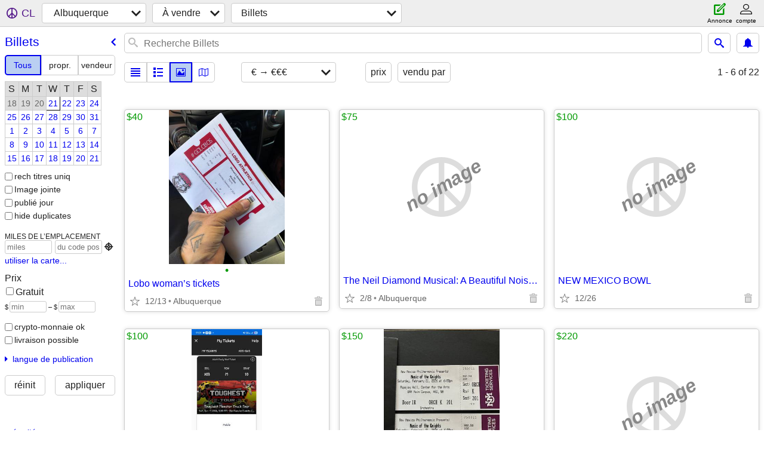

--- FILE ---
content_type: text/html; charset=utf-8
request_url: https://albuquerque.craigslist.org/search/tia?hints=static&sort=priceasc&lang=fr&cc=fr
body_size: 3505
content:
<!DOCTYPE html>
<html>
<head>
    
	<meta charset="UTF-8">
	<meta http-equiv="X-UA-Compatible" content="IE=Edge">
	<meta name="viewport" content="width=device-width,initial-scale=1">
	<meta property="og:site_name" content="craigslist">
	<meta name="twitter:card" content="preview">
	<meta property="og:title" content="Albuquerque Billets - craigslist">
	<meta name="description" content="Albuquerque Billets - craigslist">
	<meta property="og:description" content="Albuquerque Billets - craigslist">
	<meta property="og:url" content="https://albuquerque.craigslist.org/search/tia">
	<title>Albuquerque Billets - craigslist</title>
	<link rel="canonical" href="https://albuquerque.craigslist.org/search/tia">
	<link rel="alternate" href="https://albuquerque.craigslist.org/search/tia" hreflang="x-default">



    <link rel="icon" href="/favicon.ico" id="favicon" />

<script type="application/ld+json" id="ld_searchpage_data" >
    {"@context":"https://schema.org","description":"Billets in Albuquerque","breadcrumb":{"@context":"https://schema.org","@type":"BreadcrumbList","itemListElement":[{"item":"https://albuquerque.craigslist.org","position":1,"@type":"ListItem","name":"albuquerque.craigslist.org"},{"position":2,"item":"https://albuquerque.craigslist.org/search/sss?lang=fr&cc=fr","@type":"ListItem","name":"for sale"},{"item":"https://albuquerque.craigslist.org/search/tia?lang=fr&cc=fr","position":3,"name":"tickets","@type":"ListItem"}]},"@type":"SearchResultsPage"}
</script>


<script type="application/ld+json" id="ld_searchpage_results" >
    {"@context":"https://schema.org","itemListElement":[{"@type":"ListItem","item":{"@context":"http://schema.org","offers":{"@type":"Offer","priceCurrency":"USD","availableAtOrFrom":{"address":{"addressCountry":"","postalCode":"","streetAddress":"","addressRegion":"NM","@type":"PostalAddress","addressLocality":"Albuquerque"},"geo":{"longitude":-106.630980244748,"latitude":34.9692534672048,"@type":"GeoCoordinates"},"@type":"Place"},"price":"40.00"},"image":["https://images.craigslist.org/00L0L_kHuv4j8bTZV_0t20CI_600x450.jpg"],"name":"Lobo woman’s tickets","description":"","@type":"Product"},"position":"0"},{"position":"1","item":{"offers":{"@type":"Offer","priceCurrency":"USD","price":"100.00","availableAtOrFrom":{"geo":{"@type":"GeoCoordinates","latitude":35.1420982182104,"longitude":-106.704097680812},"@type":"Place","address":{"addressLocality":"Albuquerque","@type":"PostalAddress","addressRegion":"NM","streetAddress":"","postalCode":"","addressCountry":""}}},"@context":"http://schema.org","@type":"Product","image":["https://images.craigslist.org/00l0l_5GSkR88R4xY_0dp0t2_600x450.jpg"],"description":"","name":"TOUGHEST MONSTER TRUCK TOUR TICKETS!!"},"@type":"ListItem"},{"item":{"@type":"Product","image":["https://images.craigslist.org/00202_crQmPgixQVJ_07L0ak_600x450.jpg","https://images.craigslist.org/01515_5pLGnoGVRNn_07K0ak_600x450.jpg","https://images.craigslist.org/01111_8kH3d8PLTPa_0900aC_600x450.jpg"],"name":"Music of the Knights","description":"","offers":{"priceCurrency":"USD","@type":"Offer","availableAtOrFrom":{"@type":"Place","geo":{"longitude":-106.522203061433,"@type":"GeoCoordinates","latitude":35.1347013330757},"address":{"addressCountry":"","postalCode":"","addressLocality":"Albuquerque","streetAddress":"","addressRegion":"NM","@type":"PostalAddress"}},"price":"150.00"},"@context":"http://schema.org"},"position":"2","@type":"ListItem"},{"position":"3","item":{"@type":"Product","name":"Lobo Football Bus Trip to Rate Bowl in Phoenix-4 Seats","image":["https://images.craigslist.org/00B0B_5Mv0TTTiEbu_0hq0hq_600x450.jpg"],"description":"","@context":"http://schema.org","offers":{"price":"1500.00","availableAtOrFrom":{"address":{"postalCode":"","addressCountry":"","addressLocality":"Albuquerque","@type":"PostalAddress","addressRegion":"NM","streetAddress":""},"geo":{"longitude":-106.642701242362,"latitude":35.1347013330757,"@type":"GeoCoordinates"},"@type":"Place"},"@type":"Offer","priceCurrency":"USD"}},"@type":"ListItem"},{"position":"4","item":{"@type":"Product","name":"Denver Bronco Tickets","image":["https://images.craigslist.org/00u0u_5T30YKxeITt_0t20CI_600x450.jpg"],"description":"","@context":"http://schema.org","offers":{"availableAtOrFrom":{"address":{"addressLocality":"Albuquerque","streetAddress":"","addressRegion":"NM","@type":"PostalAddress","addressCountry":"","postalCode":""},"@type":"Place","geo":{"latitude":35.1347013330757,"@type":"GeoCoordinates","longitude":-106.642701242362}},"price":"1500.00","@type":"Offer","priceCurrency":"USD"}},"@type":"ListItem"}],"@type":"ItemList"}
</script>

    <style>
        body {
            font-family: sans-serif;
        }

        #no-js {
            position: fixed;
            z-index: 100000;
            top: 0;
            bottom: 0;
            left: 0;
            right: 0;
            overflow:auto;
            margin: 0;
            background: transparent;
        }

        #no-js h1 {
            margin: 0;
            padding: .5em;
            color: #00E;
            background-color: #cccccc;
        }

        #no-js  p {
            margin: 1em;
        }

        .no-js header,
        .no-js form,
        .no-js .tsb,
        .unsupported-browser header,
        .unsupported-browser form,
        .unsupported-browser .tsb {
            display: none;
        }

        #curtain {
            display: none;
            position: fixed;
            z-index: 9000;
            top: 0;
            bottom: 0;
            left: 0;
            right: 0;
            margin: 0;
            padding: 0;
            border: 0;
            background: transparent;
        }

        .show-curtain #curtain {
            display: block;
        }

        #curtain .cover,
        #curtain .content {
            position: absolute;
            display: block;
            top: 0;
            bottom: 0;
            left: 0;
            right: 0;
            margin: 0;
            padding: 0;
            border: 0;
        }

        #curtain .cover {
            z-index: 1;
            background-color: white;
        }

        .show-curtain #curtain .cover {
            opacity: 0.7;
        }

        .show-curtain.clear #curtain .cover {
            opacity: 0;
        }

        .show-curtain.opaque #curtain .cover {
            opacity: 1;
        }

        #curtain .content {
            z-index: 2;
            background: transparent;
            color: #00E;

            display: flex;
            flex-direction: column;
            justify-content: center;
            align-items: center;
        }

        .unrecoverable #curtain .content,
        .unsupported-browser #curtain .content {
            display: block;
            align-items: start;
        }

        #curtain h1 {
            margin: 0;
            padding: .5em;
            background-color: #cccccc;
        }

        #curtain  p {
            margin: 1em;
            color: black;
        }

        .pacify #curtain .icom-:after {
            content: "\eb23";
        }

        #curtain .text {
            display: none;
        }

        .loading #curtain .text.loading,
        .reading #curtain .text.reading,
        .writing #curtain .text.writing,
        .saving #curtain .text.saving,
        .searching #curtain .text.searching,
        .unrecoverable #curtain .text.unrecoverable,
        .message #curtain .text.message {
            display: block;
        }

        .unrecoverable #curtain .text.unrecoverable {
        }

        @keyframes rotate {
            from {
                transform: rotate(0deg);
            }
            to {
                transform: rotate(359deg);
            }
        }

        .pacify #curtain .icom- {
            font-size: 3em;
            animation: rotate 2s infinite linear;
        }
    </style>

    <style>
        body {
            margin: 0;
            border: 0;
            padding: 0;
        }

        ol.cl-static-search-results, .cl-static-header {
            display:none;
        }

        .no-js ol.cl-static-search-results, .no-js .cl-static-header {
            display:block;
        }
    </style>


</head>

<body  class="no-js"  >



    <div class="cl-content">
        <main>
        </main>
    </div>

    <div id="curtain">
        <div class="cover"></div>
        <div class="content">
            <div class="icom-"></div>
            <div class="text loading">loading</div>
            <div class="text reading">Reading</div>
            <div class="text writing">Rédaction</div>
            <div class="text saving">saving</div>
            <div class="text searching">searching</div>
            <div id="curtainText" class="text message"></div>
            <div class="text unrecoverable">
                 <p><a id="cl-unrecoverable-hard-refresh" href="#" onclick="location.reload(true);">refresh the page.</a></p>
             </div>
         </div>
    </div>



    <script>
        (function() {
            try {
                window.onpageshow = function(event) {
                    if (event.persisted && cl.upTime()>1000 && /iPhone/.test(navigator.userAgent)) {
                        window.location.reload();
                    }
                };

                window.addEventListener('DOMContentLoaded', function() {
                    document.body.classList.remove('no-js');
                });
                document.body.classList.remove('no-js');
            } catch(e) {
                console.log(e);
            }
        })();
    </script>

    
     
     <script src="https://www.craigslist.org/static/www/d58afecda5261cb9fcb91b2d144412254d004485.js" crossorigin="anonymous"></script>
     <script>
         window.cl.init(
             'https://www.craigslist.org/static/www/',
             '',
             'www',
             'search',
             {
'defaultLocale': "en_US",
'initialCategoryAbbr': "tia",
'location': {"city":"Albuquerque","lon":-106.651,"areaId":50,"postal":"87190","country":"US","radius":1,"lat":35.084,"url":"albuquerque.craigslist.org","region":"NM"},
'seoLinks': 0
},
             0
         );
     </script>
     

    
    <iframe id="cl-local-storage" src="https://www.craigslist.org/static/www/localStorage-092e9f9e2f09450529e744902aa7cdb3a5cc868d.html" style="display:none;"></iframe>
    


    <script>
        window.cl.specialCurtainMessages = {
            unsupportedBrowser: [
                "We've detected you are using a browser that is missing critical features.",
                "Please visit craigslist from a modern browser."
            ],
            unrecoverableError: [
                "There was an error loading the page."
            ]
        };
    </script>
    <div class="cl-static-header">
        <a href="/">craigslist</a>
            <h1>Billets in Albuquerque</h1>
    </div>

    <ol class="cl-static-search-results">
        <li class="cl-static-hub-links">
            <div>see also</div>
        </li>
        <li class="cl-static-search-result" title="Lobo woman’s tickets">
            <a href="https://albuquerque.craigslist.org/tix/d/albuquerque-lobo-womans-tickets/7901577157.html">
                <div class="title">Lobo woman’s tickets</div>

                <div class="details">
                    <div class="price">$40</div>
                    <div class="location">
                        Albuquerque
                    </div>
                </div>
            </a>
        </li>
        <li class="cl-static-search-result" title="The Neil Diamond Musical: A Beautiful Noise, 2 FOR 1, Sun 2/8, 6:30pm, Great Sea">
            <a href="https://albuquerque.craigslist.org/tix/d/albuquerque-the-neil-diamond-musical/7909758071.html">
                <div class="title">The Neil Diamond Musical: A Beautiful Noise, 2 FOR 1, Sun 2/8, 6:30pm, Great Sea</div>

                <div class="details">
                    <div class="price">$75</div>
                    <div class="location">
                        Albuquerque
                    </div>
                </div>
            </a>
        </li>
        <li class="cl-static-search-result" title="NEW MEXICO BOWL">
            <a href="https://albuquerque.craigslist.org/tix/d/albuquerque-new-mexico-bowl/7904803528.html">
                <div class="title">NEW MEXICO BOWL</div>

                <div class="details">
                    <div class="price">$100</div>
                </div>
            </a>
        </li>
        <li class="cl-static-search-result" title="TOUGHEST MONSTER TRUCK TOUR TICKETS!!">
            <a href="https://albuquerque.craigslist.org/tix/d/albuquerque-toughest-monster-truck-tour/7909081643.html">
                <div class="title">TOUGHEST MONSTER TRUCK TOUR TICKETS!!</div>

                <div class="details">
                    <div class="price">$100</div>
                    <div class="location">
                        Rio Rancho
                    </div>
                </div>
            </a>
        </li>
        <li class="cl-static-search-result" title="Music of the Knights">
            <a href="https://albuquerque.craigslist.org/tix/d/albuquerque-music-of-the-knights/7909805558.html">
                <div class="title">Music of the Knights</div>

                <div class="details">
                    <div class="price">$150</div>
                    <div class="location">
                        87111
                    </div>
                </div>
            </a>
        </li>
        <li class="cl-static-search-result" title="A Beautiful Noise Popejoy Tickets - 2 Tickets $110/each">
            <a href="https://albuquerque.craigslist.org/tix/d/albuquerque-beautiful-noise-popejoy/7909904339.html">
                <div class="title">A Beautiful Noise Popejoy Tickets - 2 Tickets $110/each</div>

                <div class="details">
                    <div class="price">$220</div>
                    <div class="location">
                        Albuquerque
                    </div>
                </div>
            </a>
        </li>
        <li class="cl-static-search-result" title="Lobo Football Bus Trip to Rate Bowl in Phoenix-4 Seats">
            <a href="https://albuquerque.craigslist.org/tix/d/albuquerque-lobo-football-bus-trip-to/7904209082.html">
                <div class="title">Lobo Football Bus Trip to Rate Bowl in Phoenix-4 Seats</div>

                <div class="details">
                    <div class="price">$1,500</div>
                </div>
            </a>
        </li>
        <li class="cl-static-search-result" title="Denver Bronco Tickets">
            <a href="https://albuquerque.craigslist.org/tix/d/albuquerque-denver-bronco-tickets/7908594327.html">
                <div class="title">Denver Bronco Tickets</div>

                <div class="details">
                    <div class="price">$1,500</div>
                    <div class="location">
                        Albuquerque
                    </div>
                </div>
            </a>
        </li>
    </ol>
</body>
</html>


--- FILE ---
content_type: text/json; charset=UTF-8
request_url: https://albuquerque.craigslist.org/search/field/price?cl_url=https%3A%2F%2Falbuquerque.craigslist.org%2Fsearch%2Ftia%3Fhints%3Dstatic%26sort%3Dpriceasc%26lang%3Dfr%26cc%3Dfr&lang=fr&cc=fr
body_size: 63
content:
{"data":{"error":"","values":[75,150,220]}}